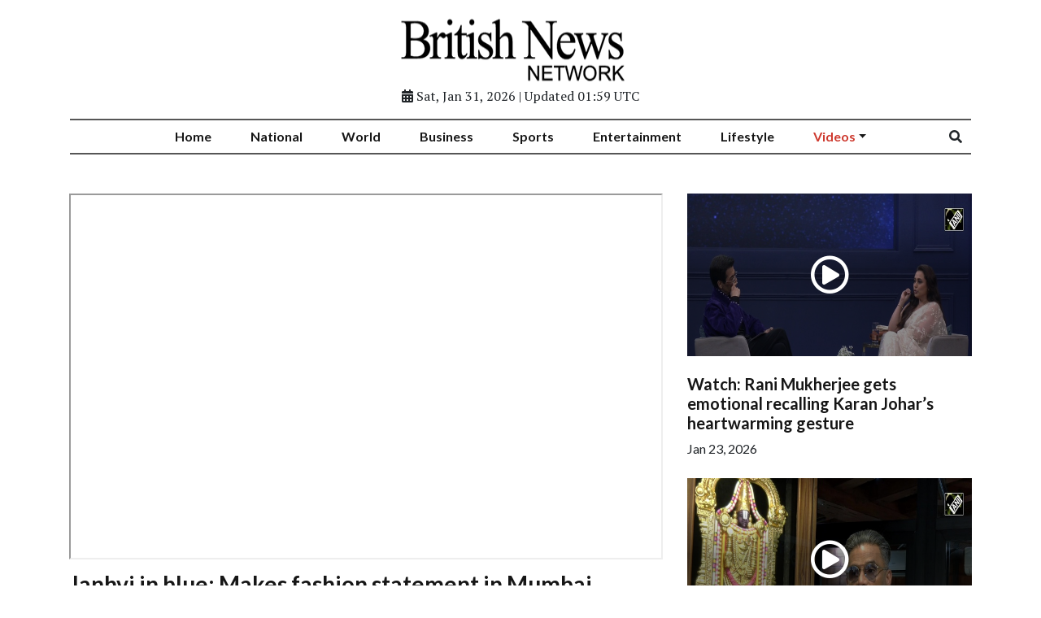

--- FILE ---
content_type: text/html; charset=utf-8
request_url: https://www.britishnewsnetwork.com/video/janhvi-blue-makes-fashion-statement-mumbai/
body_size: 5196
content:
<!doctype html>
<html lang="en">
  <head>

        
        <meta charset="utf-8">
        <meta name="viewport" content="width=device-width, initial-scale=1, shrink-to-fit=no">
        <meta name="description" content="British News Network">
        <meta name="keywords" content="">
        <meta name="author" content="">
        <title>British News Network</title>


        <link rel="canonical" href="https://www.britishnewsnetwork.com">
        <meta content="British News Network" property="og:title">
        <meta content="British News Network" property="og:description">
        <meta content="British News Network" property="og:site_name">
        <meta content="website" property="og:type">
        <meta content="https://www.britishnewsnetwork.com/" property="og:url">
        <meta content="https://worldnewsn.s3.amazonaws.com/media/images/Britis_news_network.png" property="og:image">
        <meta name="twitter:card" content="summary" />
        <meta name="twitter:site" content="https://twitter.com/wnn_net" />
        <meta name="twitter:title" content="British News Network" />
        <meta name="twitter:description" content="British News Network" />
        <meta name="twitter:image" content="https://worldnewsn.s3.amazonaws.com/media/images/Britis_news_network.png" />

        

        
    <!--favicon-->
    <link rel="apple-touch-icon" sizes="57x57" href="https://worldnewsn.s3.amazonaws.com/media/images/apple-icon-57x57_kR2GjIx.png">
		<link rel="apple-touch-icon" sizes="60x60" href="https://worldnewsn.s3.amazonaws.com/media/images/apple-icon-60x60_ZuRo8Pr.png">
		<link rel="apple-touch-icon" sizes="76x76" href="https://worldnewsn.s3.amazonaws.com/media/images/apple-icon-76x76_lyLpx51.png">
		<link rel="icon" type="image/png" sizes="192x192"  href="https://worldnewsn.s3.amazonaws.com/media/images/android-icon-192x192_SDVLnXh.png">
		<link rel="icon" type="image/png" sizes="32x32" href="https://worldnewsn.s3.amazonaws.com/media/images/favicon-32x32_t3MRV43.png">
    <!-- favicon end-->

    <!-- Bootstrap core CSS -->
    <link href="https://worldnewsn.s3.amazonaws.com/static/assets/css/fontawesome-all.min.css" rel="stylesheet">
    <link href="https://worldnewsn.s3.amazonaws.com/static/assets/css/bootstrap.min.css" rel="stylesheet">
    <link href="https://worldnewsn.s3.amazonaws.com/static/assets/css/lightslider.min.css" rel="stylesheet">
    <link href="https://worldnewsn.s3.amazonaws.com/static/assets/css/template7.css" rel="stylesheet"/>

      
      

      
        <!-- Google Tag Manager -->
<script>(function(w,d,s,l,i){w[l]=w[l]||[];w[l].push({'gtm.start':
new Date().getTime(),event:'gtm.js'});var f=d.getElementsByTagName(s)[0],
j=d.createElement(s),dl=l!='dataLayer'?'&l='+l:'';j.async=true;j.src=
'https://www.googletagmanager.com/gtm.js?id='+i+dl;f.parentNode.insertBefore(j,f);
})(window,document,'script','dataLayer','GTM-P9DFXWP');</script>
<!-- End Google Tag Manager -->

<script type="application/ld+json">
{
  "@context": "http://schema.org/",
  "@type": "WebSite",
  "name": "British News Network",
  "url": "https://www.britishnewsnetwork.com/",
  "potentialAction": {
    "@type": "SearchAction",
    "target": "https://www.britishnewsnetwork.com/search/?query={search_term_string}",
    "query-input": "required name=search_term_string"
  }
}
</script>

<script type="application/ld+json">
{
  "@context": "http://schema.org",
  "@type": "NewsMediaOrganization",
  "name": "British News Network",
  "url": "https://www.britishnewsnetwork.com/",
  "logo": "https://worldnewsn.s3.amazonaws.com/media/images/British.png",
  "sameAs": [
    "https://www.facebook.com/worldnewsnetwork.net",
    "https://twitter.com/WorldNewsNetwo3"
  ]
}
</script>
      

  </head>

  <body>


    
      <!-- Google Tag Manager (noscript) -->
<noscript><iframe src="https://www.googletagmanager.com/ns.html?id=GTM-P9DFXWP"
height="0" width="0" style="display:none;visibility:hidden"></iframe></noscript>
<!-- End Google Tag Manager (noscript) -->
    


    
    <!-- Header start -->
    <header class="header-wrapper fixed-top">
      <nav class="container navbar navbar-expand-md navbar-light bg-white d-block">

        <div class="row">
          <div class="col-xl-12 col-lg-12 col-md-12 col-sm-12 col-12 text-center">
              <a href="/" class="navbar-brand text-center">
                <img src="https://worldnewsn.s3.amazonaws.com/media/images/Britis_news_network.png" class="img-fluid mt-2  navbar-brand-image" alt="Brand Logo"/>
              </a>
              <p class="date-wrapper"><span class="date"><span class="fa fa-calendar-alt"></span> Sat, Jan 31, 2026 | Updated 01:59 UTC</span></p>
          </div>
        </div>

            <div class="row">
              <div class="col-xl-12 col-lg-12 col-md-12 col-sm-12 col-12  main-header-wrapper">
                <div class="border-y">

                  <button class="navbar-toggler py-2" type="button" data-toggle="collapse" data-target="#navbarsExampleDefault" aria-controls="navbarsExampleDefault" aria-expanded="false" aria-label="Toggle navigation">
                    <span class="icon-bar"></span>
                    <span class="icon-bar"></span>
                    <span class="icon-bar"></span>
                  </button>

                  <div class="collapse navbar-collapse menu-wrapper text-center justify-content-center align-items-center" id="navbarsExampleDefault">
                    <ul class="navbar-nav main-menu-list text-sm-center poistion-relative">
                      <li class="nav-item">
                        <a class="nav-link pt-2 pb-2" href="/"><span class="text">Home</span></a>
                      </li>

                      <!-- 
                      <li class="nav-item">
                        <a class="nav-link pt-2 pb-2" href="/national/"><span class="text">National</span></a>
                      </li>
                      
                      <li class="nav-item">
                        <a class="nav-link pt-2 pb-2" href="/world/"><span class="text">World</span></a>
                      </li>
                      
                      <li class="nav-item">
                        <a class="nav-link pt-2 pb-2" href="/business/"><span class="text">Business</span></a>
                      </li>
                      
                      <li class="nav-item">
                        <a class="nav-link pt-2 pb-2" href="/sports/"><span class="text">Sports</span></a>
                      </li>
                      
                      <li class="nav-item">
                        <a class="nav-link pt-2 pb-2" href="/entertainment/"><span class="text">Entertainment</span></a>
                      </li>
                      
                      <li class="nav-item">
                        <a class="nav-link pt-2 pb-2" href="/lifestyle/"><span class="text">Lifestyle</span></a>
                      </li>
                      
                      <li class="nav-item">
                        <a class="nav-link pt-2 pb-2" href="/videos/"><span class="text">Videos</span></a>
                      </li>
                       -->

                      
                        <li class="nav-item   ">
                            <a class="nav-link pt-2 pb-2 " href="/national/">

                              
                                <span class="text">National</span></a>
                              

                          

                        </li>
                      
                        <li class="nav-item   ">
                            <a class="nav-link pt-2 pb-2 " href="/world/">

                              
                                <span class="text">World</span></a>
                              

                          

                        </li>
                      
                        <li class="nav-item   ">
                            <a class="nav-link pt-2 pb-2 " href="/business/">

                              
                                <span class="text">Business</span></a>
                              

                          

                        </li>
                      
                        <li class="nav-item   ">
                            <a class="nav-link pt-2 pb-2 " href="/sports/">

                              
                                <span class="text">Sports</span></a>
                              

                          

                        </li>
                      
                        <li class="nav-item   ">
                            <a class="nav-link pt-2 pb-2 " href="/entertainment/">

                              
                                <span class="text">Entertainment</span></a>
                              

                          

                        </li>
                      
                        <li class="nav-item   ">
                            <a class="nav-link pt-2 pb-2 " href="/lifestyle/">

                              
                                <span class="text">Lifestyle</span></a>
                              

                          

                        </li>
                      
                        <li class="nav-item mega-menu-conatiner dropdown video ">
                            <a class="nav-link pt-2 pb-2  dropdown-toggle" href="/videos/">

                              
                                <span class="text" style="color: #ce3a2f;">Videos</span></a>
                              

                          
                            <div class="dropdown-menu">
                                
                                
                                <a class="dropdown-item" href="/videos/world"><span class="text">World</span></a>
                                
                                
                                
                                <a class="dropdown-item" href="/videos/sports"><span class="text">Sports</span></a>
                                
                                
                                
                                <a class="dropdown-item" href="/videos/entertainment"><span class="text">Entertainment</span></a>
                                
                                
                                
                                <a class="dropdown-item" href="/videos/others"><span class="text">Others</span></a>
                                
                                
                              </div>
                            

                        </li>
                      

                      <li class="nav-item">
                        <div class="search pr-3 pl-1">
                          <form id="searchSlide" data-form="expand-search" action="/search/" method="get">
                            <i class="fa fa-search"><input type="search" placeholder="Search"  name="query" type="text"  aria-label="Search">
                            </i>
                          </form>
                        </div>
                      </li>
                    </ul>


                  </div>

                </div>
              </div>
            </div>
      </nav>
    </header>
    <!-- Header end -->
    


    

    <main role="main" class="main-content-wrapper video-page pt-2 pb-5">

      <!-- video start -->
        <section class="section-1">
          <div class="container">
            <div class="section-right">

              <!-- 1st row -->
              <div class="row">
                <!-- card start-->
                <div class="col-xl-8 col-lg-8 col-md-6 col-sm-12 col-12">

                  <div class="big-card">
                    <div class="thumb-wrap">
                      <div class="thumb">
                        <iframe referrerpolicy="strict-origin-when-cross-origin"  class="embed-responsive-item" src="https://www.youtube.com/embed/Q9dsyC6zWJE?rel=0" width="100%" style="height:450px;min-height: 450px" allowfullscreen="allowfullscreen" mozallowfullscreen="mozallowfullscreen" msallowfullscreen="msallowfullscreen" oallowfullscreen="oallowfullscreen" webkitallowfullscreen="webkitallowfullscreen"></iframe>
                      </div>
                      <h3 class="pt-2"><a href="#">Janhvi in blue: Makes fashion statement in Mumbai</a></h3>
                    </div>

                    <div class="entry-outer">
                      <div class="entry-wrap">
                        <div class="entry-meta pb-2">
                          <div class="author"><i class="fa fa-date"></i> Nov 04, 2022</div>
                        </div>
                          <p>Mumbai, Nov 04 (ANI): Bollywood A-lister Janhvi Kapoor made a sensational appearance in Mumbai. The B-Town sensation was snapped outside the set of the much-loved...</p>
                        </div>
                      </div>
                    </div>

                  </div>
                <!-- card end-->

                <div class="col-xl-4 col-lg-4 col-md-4 col-sm-12 col-12">
                  <div class="row">

                    
                    <div class="col-xl-12 col-lg-12 col-md-12 col-sm-12 col-12 mb-4">
                          <a href="/video/watch-rani-mukherjee-gets-emotional-recalling-karan-johars-heartwarming-gesture/">
                              <div class="featured-image-wrap">
                                <div class="image-video">
                                  <div class="featured-image" style="background-image:url('https://worldnewsn.s3.amazonaws.com/media/videogallary_image/2026012351.jpg');"></div>
                                </div>
                              </div>
                            </a>
                            <h5 class="title"><a href="/video/watch-rani-mukherjee-gets-emotional-recalling-karan-johars-heartwarming-gesture/">Watch: Rani Mukherjee gets emotional recalling Karan Johar’s heartwarming gesture</a></h5>
                            <time class="date" title="Jan 23, 2026">Jan 23, 2026</time>
                    </div>
                    
                    <div class="col-xl-12 col-lg-12 col-md-12 col-sm-12 col-12 mb-4">
                          <a href="/video/actor-sunil-shetty-shares-mixed-emotions-ahead-son-ahan-shettys-border-2-release/">
                              <div class="featured-image-wrap">
                                <div class="image-video">
                                  <div class="featured-image" style="background-image:url('https://worldnewsn.s3.amazonaws.com/media/videogallary_image/2026012327.jpg');"></div>
                                </div>
                              </div>
                            </a>
                            <h5 class="title"><a href="/video/actor-sunil-shetty-shares-mixed-emotions-ahead-son-ahan-shettys-border-2-release/">Actor Sunil Shetty shares mixed emotions ahead of son Ahan...</a></h5>
                            <time class="date" title="Jan 23, 2026">Jan 23, 2026</time>
                    </div>
                    

                  </div>
                </div>
                </div>
              </div>
              <!-- 1st row -->
            </div>
          </div>
        </section>
        <!-- video end -->

        <section class="section-2">
          <div class="section-right">
            <div class="container">
                <div class="row">
                  <div class="col-xl-12 col-lg-12 col-md-12 col-sm-12 col-12">
                    <div class="row">

                      
                      <div class="col-xl-4 col-lg-4 col-md-4 col-sm-12 col-12 mb-5">
                            <a href="/video/wanted-join-indian-army-actor-ahan-shetty-shares-how-he-manifested-border-2-ahead-release/">
                                <div class="featured-image-wrap">
                                  <div class="image-video">
                                    <div class="featured-image" style="background-image:url('https://worldnewsn.s3.amazonaws.com/media/videogallary_image/2026012113.jpg');"></div>
                                  </div>
                                </div>
                              </a>
                              <h5 class="title"><a href="/video/wanted-join-indian-army-actor-ahan-shetty-shares-how-he-manifested-border-2-ahead-release/">&#34;Wanted to join Indian Army&#34;, Actor Ahan Shetty shares how...</a></h5>
                              <time class="date" title="Jan 21, 2026">Jan 21, 2026</time>
                      </div>
                      
                      <div class="col-xl-4 col-lg-4 col-md-4 col-sm-12 col-12 mb-5">
                            <a href="/video/mardaani-rani-mukerji-gets-candid-about-her-upcoming-film-mardaani-3-after-giving-smashing-prequels/">
                                <div class="featured-image-wrap">
                                  <div class="image-video">
                                    <div class="featured-image" style="background-image:url('https://worldnewsn.s3.amazonaws.com/media/videogallary_image/202601181.jpg');"></div>
                                  </div>
                                </div>
                              </a>
                              <h5 class="title"><a href="/video/mardaani-rani-mukerji-gets-candid-about-her-upcoming-film-mardaani-3-after-giving-smashing-prequels/">Mardaani Rani Mukerji gets candid about her upcoming film Mardaani...</a></h5>
                              <time class="date" title="Jan 18, 2026">Jan 18, 2026</time>
                      </div>
                      
                      <div class="col-xl-4 col-lg-4 col-md-4 col-sm-12 col-12 mb-5">
                            <a href="/video/inside-shark-tank-season-5-sharks-discuses-deals-strategy-and-drama/">
                                <div class="featured-image-wrap">
                                  <div class="image-video">
                                    <div class="featured-image" style="background-image:url('https://worldnewsn.s3.amazonaws.com/media/videogallary_image/202512191.jpg');"></div>
                                  </div>
                                </div>
                              </a>
                              <h5 class="title"><a href="/video/inside-shark-tank-season-5-sharks-discuses-deals-strategy-and-drama/">Inside Shark Tank Season 5: Sharks discuses Deals, Strategy, and...</a></h5>
                              <time class="date" title="Dec 19, 2025">Dec 19, 2025</time>
                      </div>
                      
                      <div class="col-xl-4 col-lg-4 col-md-4 col-sm-12 col-12 mb-5">
                            <a href="/video/nawazuddin-siddiqui-chitrangda-singh-open-about-their-film-raat-akeli-hai-bansal-murders/">
                                <div class="featured-image-wrap">
                                  <div class="image-video">
                                    <div class="featured-image" style="background-image:url('https://worldnewsn.s3.amazonaws.com/media/videogallary_image/202512153.jpg');"></div>
                                  </div>
                                </div>
                              </a>
                              <h5 class="title"><a href="/video/nawazuddin-siddiqui-chitrangda-singh-open-about-their-film-raat-akeli-hai-bansal-murders/">Nawazuddin Siddiqui, Chitrangda Singh open up about their film &#39;Raat...</a></h5>
                              <time class="date" title="Dec 15, 2025">Dec 15, 2025</time>
                      </div>
                      
                      <div class="col-xl-4 col-lg-4 col-md-4 col-sm-12 col-12 mb-5">
                            <a href="/video/thamma-stars-ayushmann-nawaz-offer-sneak-peek-their-blood-drinking-characters/">
                                <div class="featured-image-wrap">
                                  <div class="image-video">
                                    <div class="featured-image" style="background-image:url('https://worldnewsn.s3.amazonaws.com/media/videogallary_image/2025102035.png');"></div>
                                  </div>
                                </div>
                              </a>
                              <h5 class="title"><a href="/video/thamma-stars-ayushmann-nawaz-offer-sneak-peek-their-blood-drinking-characters/">&#39;Thamma&#39; stars Ayushmann, Nawaz offer sneak-peek into their &#34;blood-drinking&#34; characters</a></h5>
                              <time class="date" title="Oct 20, 2025">Oct 20, 2025</time>
                      </div>
                      
                      <div class="col-xl-4 col-lg-4 col-md-4 col-sm-12 col-12 mb-5">
                            <a href="/video/ranbir-kapoor-ayan-mukerji-sumona-visit-durga-puja-pandal-mumbai-fans-go-crazy/">
                                <div class="featured-image-wrap">
                                  <div class="image-video">
                                    <div class="featured-image" style="background-image:url('https://worldnewsn.s3.amazonaws.com/media/videogallary_image/anilogo.jpg');"></div>
                                  </div>
                                </div>
                              </a>
                              <h5 class="title"><a href="/video/ranbir-kapoor-ayan-mukerji-sumona-visit-durga-puja-pandal-mumbai-fans-go-crazy/">Ranbir Kapoor, Ayan Mukerji, Sumona visit Durga Puja Pandal in...</a></h5>
                              <time class="date" title="Sep 30, 2025">Sep 30, 2025</time>
                      </div>
                      
                      <div class="col-xl-4 col-lg-4 col-md-4 col-sm-12 col-12 mb-5">
                            <a href="/video/sstk-stars-rohit-saraf-sanya-malhotra-share-insights-sets-sunny-sanskari-bts-moments/">
                                <div class="featured-image-wrap">
                                  <div class="image-video">
                                    <div class="featured-image" style="background-image:url('https://worldnewsn.s3.amazonaws.com/media/videogallary_image/202509309.jpg');"></div>
                                  </div>
                                </div>
                              </a>
                              <h5 class="title"><a href="/video/sstk-stars-rohit-saraf-sanya-malhotra-share-insights-sets-sunny-sanskari-bts-moments/">SSTK stars Rohit Saraf, Sanya Malhotra share insights from sets...</a></h5>
                              <time class="date" title="Sep 30, 2025">Sep 30, 2025</time>
                      </div>
                      
                      <div class="col-xl-4 col-lg-4 col-md-4 col-sm-12 col-12 mb-5">
                            <a href="/video/akshay-kumar-makes-dazzling-comeback-ramp-after-12-years-india-couture-week-2025/">
                                <div class="featured-image-wrap">
                                  <div class="image-video">
                                    <div class="featured-image" style="background-image:url('https://worldnewsn.s3.amazonaws.com/media/videogallary_image/2025072682.jpg');"></div>
                                  </div>
                                </div>
                              </a>
                              <h5 class="title"><a href="/video/akshay-kumar-makes-dazzling-comeback-ramp-after-12-years-india-couture-week-2025/">Akshay Kumar makes dazzling comeback on ramp after 12 years...</a></h5>
                              <time class="date" title="Jul 26, 2025">Jul 26, 2025</time>
                      </div>
                      
                      <div class="col-xl-4 col-lg-4 col-md-4 col-sm-12 col-12 mb-5">
                            <a href="/video/siddhant-triptii-share-secret-behind-their-chemistry-upcoming-movie-dhadak-2-laud-shazia-iqbal/">
                                <div class="featured-image-wrap">
                                  <div class="image-video">
                                    <div class="featured-image" style="background-image:url('https://worldnewsn.s3.amazonaws.com/media/videogallary_image/2025071823.jpg');"></div>
                                  </div>
                                </div>
                              </a>
                              <h5 class="title"><a href="/video/siddhant-triptii-share-secret-behind-their-chemistry-upcoming-movie-dhadak-2-laud-shazia-iqbal/">Siddhant- Triptii share secret behind their chemistry in upcoming movie...</a></h5>
                              <time class="date" title="Jul 16, 2025">Jul 16, 2025</time>
                      </div>
                      
                      <div class="col-xl-4 col-lg-4 col-md-4 col-sm-12 col-12 mb-5">
                            <a href="/video/met-gala-2025-i-celebrities-met-gala-red-carpet-shah-rukh-khan-new-york-hollywood/">
                                <div class="featured-image-wrap">
                                  <div class="image-video">
                                    <div class="featured-image" style="background-image:url('https://worldnewsn.s3.amazonaws.com/media/videogallary_image/1_eZ4rGxV.jpg');"></div>
                                  </div>
                                </div>
                              </a>
                              <h5 class="title"><a href="/video/met-gala-2025-i-celebrities-met-gala-red-carpet-shah-rukh-khan-new-york-hollywood/">Met Gala 2025 I Celebrities at Met Gala red carpet...</a></h5>
                              <time class="date" title="May 06, 2025">May 06, 2025</time>
                      </div>
                      
                      <div class="col-xl-4 col-lg-4 col-md-4 col-sm-12 col-12 mb-5">
                            <a href="/video/popular-actor-and-film-director-manoj-kumar-passes-away-87/">
                                <div class="featured-image-wrap">
                                  <div class="image-video">
                                    <div class="featured-image" style="background-image:url('https://worldnewsn.s3.amazonaws.com/media/videogallary_image/2025040447.jpg');"></div>
                                  </div>
                                </div>
                              </a>
                              <h5 class="title"><a href="/video/popular-actor-and-film-director-manoj-kumar-passes-away-87/">Popular actor and film director Manoj Kumar passes away at...</a></h5>
                              <time class="date" title="Apr 04, 2025">Apr 04, 2025</time>
                      </div>
                      
                      <div class="col-xl-4 col-lg-4 col-md-4 col-sm-12 col-12 mb-5">
                            <a href="/video/dont-want-any-controversy-salman-khan-ahead-his-upcoming-film-sikandars-release-ani-exclusive/">
                                <div class="featured-image-wrap">
                                  <div class="image-video">
                                    <div class="featured-image" style="background-image:url('https://worldnewsn.s3.amazonaws.com/media/videogallary_image/2025032917.jpg');"></div>
                                  </div>
                                </div>
                              </a>
                              <h5 class="title"><a href="/video/dont-want-any-controversy-salman-khan-ahead-his-upcoming-film-sikandars-release-ani-exclusive/">‘Don’t want any controversy…,’ Salman Khan ahead of his upcoming...</a></h5>
                              <time class="date" title="Mar 29, 2025">Mar 29, 2025</time>
                      </div>
                      
                      <div class="col-xl-4 col-lg-4 col-md-4 col-sm-12 col-12 mb-5">
                            <a href="/video/abhishek-bachchan-and-director-remo-dsouza-discuss-their-upcoming-film-be-happy-prime-video/">
                                <div class="featured-image-wrap">
                                  <div class="image-video">
                                    <div class="featured-image" style="background-image:url('https://worldnewsn.s3.amazonaws.com/media/videogallary_image/2025030879.jpg');"></div>
                                  </div>
                                </div>
                              </a>
                              <h5 class="title"><a href="/video/abhishek-bachchan-and-director-remo-dsouza-discuss-their-upcoming-film-be-happy-prime-video/">Abhishek Bachchan and Director Remo D&#39;Souza discuss their upcoming Film...</a></h5>
                              <time class="date" title="Mar 08, 2025">Mar 08, 2025</time>
                      </div>
                      

                    </div>
                  </div>
                </div>
            </div>
            </div>
        </section>
    </main>

    


    
    <!-- footer start -->
    <footer class="footer">
      <div class="container">

        <div class="row logo-part pt-4 footer-link-wrapper pb-3">

          <div class="col-md-12 col-12 text-center mt-3">
          <div>
            <a href="/" class="navbar-brand">
              <img src="https://worldnewsn.s3.amazonaws.com/media/images/Britis_news_network.png" class="img-fluid  navbar-brand-image" alt="Brand Logo"/>
            </a>
          </div>

            <ul class="d-inline-block footer-link-list pl-0 mb-0 pt-2">

              
              <li class="list-item d-inline-block">
                <a class="footer-link" href="/national/"><span class="text">National </span></a><b>|</b>
              </li>
              
              <li class="list-item d-inline-block">
                <a class="footer-link" href="/world/"><span class="text">World </span></a><b>|</b>
              </li>
              
              <li class="list-item d-inline-block">
                <a class="footer-link" href="/business/"><span class="text">Business </span></a><b>|</b>
              </li>
              
              <li class="list-item d-inline-block">
                <a class="footer-link" href="/sports/"><span class="text">Sports </span></a><b>|</b>
              </li>
              
              <li class="list-item d-inline-block">
                <a class="footer-link" href="/entertainment/"><span class="text">Entertainment </span></a><b>|</b>
              </li>
              
              <li class="list-item d-inline-block">
                <a class="footer-link" href="/lifestyle/"><span class="text">Lifestyle </span></a><b>|</b>
              </li>
              
              <li class="list-item d-inline-block">
                <a class="footer-link" href="/videos/"><span class="text">Videos </span></a><b>|</b>
              </li>
              

            </ul>
        </div>

        </div>

        <div class="row bottom-footer pb-2 pt-2 border-top-1">
          <div class="col-md-12 col-12 copy-right-wrapper text-center">
            <p class="text"><span class="copyright">Copyright &copy; 2019</span><span class="text d-inline-block mx-2">|</span> <a class="link" href="/terms/">Terms &amp; Condition</a><span class="text d-inline-block mx-2">|</span><a href="/contact/" class="link">Contact Us</a></p>
          </div>
        </div>

      </div>
    </footer>
    <!-- footer end -->
    


    <!-- Bootstrap core JavaScript
    ================================================== -->
    <!-- Placed at the end of the document so the pages load faster -->
    <script src="https://ajax.googleapis.com/ajax/libs/jquery/3.3.1/jquery.min.js"></script>
    <script>window.jQuery || document.write('<script src="/static/assets/js/jquery.js"><'+'/'+'script>');</script>
    <script src="https://worldnewsn.s3.amazonaws.com/static/assets/js/bootstrap.bundle.js"></script>
    <script src="https://worldnewsn.s3.amazonaws.com/static/assets/js/lightslider.min.js"></script>
    <script src="https://worldnewsn.s3.amazonaws.com/static/assets/js/main.js"></script>

    

    

  </body>
</html>

--- FILE ---
content_type: application/javascript
request_url: https://worldnewsn.s3.amazonaws.com/static/assets/js/main.js
body_size: 9171
content:
//custom javascript
(function($){
    window.selecter = {
        //defined all ui element here for further requirment
        $window:$(window),//window
        $document:$(document),//document
        $body:$('body'),//body
        $header:$('header'),//header
        $navbar:$('header').find('nav.navbar'),//header nabvar
        $main:$('main'),//main wraper
        $classToggler:$('[data-toggle-class]'),
        $searchForm:$('header').find('[data-form]'),
        $videoSlider:$('[data-video-slider]'),
        $latestStripSlider:$('[data-latest-strip-slider]'),
        $videoAutoplay:$('[data-video-autoplay]s'),
        $videoContainer:$('[data-video-container]'),
        $videoClickPlayOnleftSide:$('[data-change-video]')
    }
    function returnElementHeight(el){
        //return element height
        return el==undefined||el.length==0?0:el.height();
    }
    function putCssToElem(el){
        //set css to the particuular element
        return function(css){
            el.css(css);
        };
    }
    function sliderLight(el,opt){
        //set slider to with the options
            el.lightSlider(opt);
    }
    function openMenu(el){
        el.each(function(ev){
            $(this).hover(function(ev){
                $(this).addClass('show');
                $(this).find('.dropdown-menu').addClass('show')
            },function(ev){
                $(this).removeClass('show');
                $(this).find('.dropdown-menu').removeClass('show')
            })
        })
    }

    function setIframeHeiht(el){
        var fixHeight = parseInt(returnElementHeight(selecter.$videoContainer.find('.video-right-block'))) - parseInt(returnElementHeight(selecter.$videoContainer.find('.video-left-block').find('.title'))) - parseInt(returnElementHeight(selecter.$videoContainer.find('.video-left-block').find('.date-wrapper'))) - parseInt(returnElementHeight(selecter.$videoContainer.find('.video-left-block').find('.text'))) -70
            //console.log(fixHeight)
        if(selecter.$window.innerWidth()>670){
            putCssToElem(el)({'height':fixHeight})
        }
    }
   function sliderOpts(elem,g,i,res,con,speed,loop){
        //set slider with predifined options
       elem==undefined?'': elem.lightSlider({
                gallery:g==undefined?false:g,
                item:i==undefined?1:i,
                thumbItem:3,
                slideMargin: 28,
                speed:1900,
                auto:true,
                loop:loop==undefined?false:loop,
                pause:speed==undefined?100:speed,
                controls:con==undefined?true:con,
                pauseOnHover:true,
                responsive: res==undefined?[]:res,
                onSliderLoad: function(e) {
                    $(e).removeClass('cS-hidden');
                }
            });
    }
    function expandSearchInput(event){
        if(event.type=='submit' && $(this).parents('.header-search').find('input').val()!=''){
            //console.log(event)
        }else{
            //console.log(event)
            if($(this).parents('.header-search').is('.expand-search')){
            $(this).parents('.header-search').removeClass('expand-search');
            $(this).parents('.header-search').find('button').attr('type','buttton');
            //$(this).parents('.header-search').find('input').val(' ');
             //$(this).parents('.header-search').find('input').focusout();
        }else{
             $(this).parents('.header-search').addClass('expand-search');
             $(this).parents('.header-search').find('button').attr('type','submit');
             $(this).parents('.header-search').find('input').focus();
            event.preventDefault();
        }
        }
    }

        //    [
        //        { breakpoint: 1024, settings: { item: 4, slideMove: 1, mode: "slide" } },
        //        { breakpoint:   960, settings: { item: 3, slideMove: 1, mode: "slide" } },
        //        { breakpoint:   767, settings: { item: 2, slideMove: 1, mode: "slide" } },
        //        { breakpoint:   530, settings: { item: 1, slideMove: 1, mode: "slide" } },
        //      ]
    $(function(){
        //set headear space to all height
        putCssToElem(selecter.$main)({'margin-top':returnElementHeight(selecter.$navbar)});
        //to control margin for tmain content map  to header height
        //append slider
        sliderOpts($('#news-slider'),undefined,undefined,undefined,undefined,10000,true)//append news slider on home page
        sliderOpts(selecter.$latestStripSlider,undefined,undefined,undefined,true,10000,true)// stript news slider for temolate 2

        ///sliderOpts(selecter.$videoSlider,undefined,3,undefined,false)//append video slider on home page
       openMenu(selecter.$navbar.find('.main-menu-list').find('li')) //open submenu on hover

        //expan search input or close search input
        selecter.$searchForm.find('input[type="text"]').on({
            focusout:expandSearchInput
        });
        selecter.$searchForm.on({
            click:function(e){
                if(!$(e.target).is('input')){
                    expandSearchInput.bind(this)(e)
                }
            },
            submit:expandSearchInput
        });
        selecter.$navbar.find('[data-type-close-btn]').click(function(){
            $(this).parents('.show').first().removeClass('show');
        })
        selecter.$document.click(function(e){
            if(!$(e.target).parents().is('header') && $('.menu-wrapper').is('.show')){
                $('.menu-wrapper').removeClass('show');
                $('.navbar-toggler').attr('aria-expanded',false)
            }
        });
        var _breakpointForFourItems= [
        {
          breakpoint: 1024,
          settings: { slideMargin: 10, item: 3, slideMove: 1 }
        },
        {
          breakpoint: 652,
          settings: {item: 2, slideMove: 1 }
        },
        {
          breakpoint: 552,
          settings: { slideMargin: 8, item: 1 }
        }
      ]
         sliderOpts(selecter.$videoSlider,undefined,4,_breakpointForFourItems,false,5000)//append video slider on home page
        //bind hover event to all type of video

    selecter.$videoAutoplay.each(function() {
        //hover autoplay video turn off fo now
        var src;
        $(this).hover(
          function() {
              //autoplay a video on hover event
              if($(this).data('video-autoplay')=='iframe'){
                  src = $(this).find('iframe').attr('src');
                  $(this).find('iframe').attr('src',src+'?autoplay=1');
              }else{
                  $(this).find('video').attr('autoplay',true);
              }
          },
          function() {
              //remove autoplay video on hover event
            if($(this).data('video-autoplay')=='iframe'){
                  $(this).find('iframe').attr('src',src);
              }else{
                  $(this).find('video').removeAttr('autoplay');
              }
          }
        );
      });
        selecter.$videoClickPlayOnleftSide.click(function(event){
            var $elem = $(this)
           var $url = $elem.find('[data-video-name]').data('video-name');
           var $title = $elem.find('.title').html();
           var $date = $elem.find('.date-wrapper').html();
           var $slug = $elem.find('[data-video-slug]').data('video-slug');
           var $text = $elem.find('[data-video-text]').data('video-text');
            var $appendEl = $elem.parents('[data-video-change-container]').find('[data-video-play]');
            $appendEl.find('.title').html($title)
            $appendEl.find('.text').html($text)
            $appendEl.find('iframe').attr('src','https://www.youtube.com/embed/'+$url+'?rel=0');
             $appendEl.find('.date-wrapper').html($date);
             $appendEl.find('a').attr('href','/video/'+$slug);
        });
        //ui require js
        putCssToElem(selecter.$main)({'margin-top':returnElementHeight(selecter.$navbar)});
        selecter.$window.on({
            scroll:function(e){
            //on scroll header animation
            if(selecter.$window.scrollTop()>200){
                //if greater than 200 put css
                var height = returnElementHeight(selecter.$navbar.find('.top-header-wrapper'));//find header height
                putCssToElem(selecter.$navbar)({'top':'-'+height+'px'});//set css to header
                selecter.$navbar.addClass('fixed-changed-bg');
                //console.log(height)
            }else{
                selecter.$navbar.removeClass('fixed-changed-bg');
                putCssToElem(selecter.$navbar)({'top':0});//reset css while scrolling to top
                //console.log(height)
            }
        },
        resize:function(e){
            //set video containerelement hiight accord to width and height of devices
            setIframeHeiht(selecter.$videoContainer.find('iframe'));
        },
        load:function(){
             //set video containerelement hiight accord to width and height of devices
            setIframeHeiht(selecter.$videoContainer.find('iframe'));
        }
        });
    });
})(jQuery)
